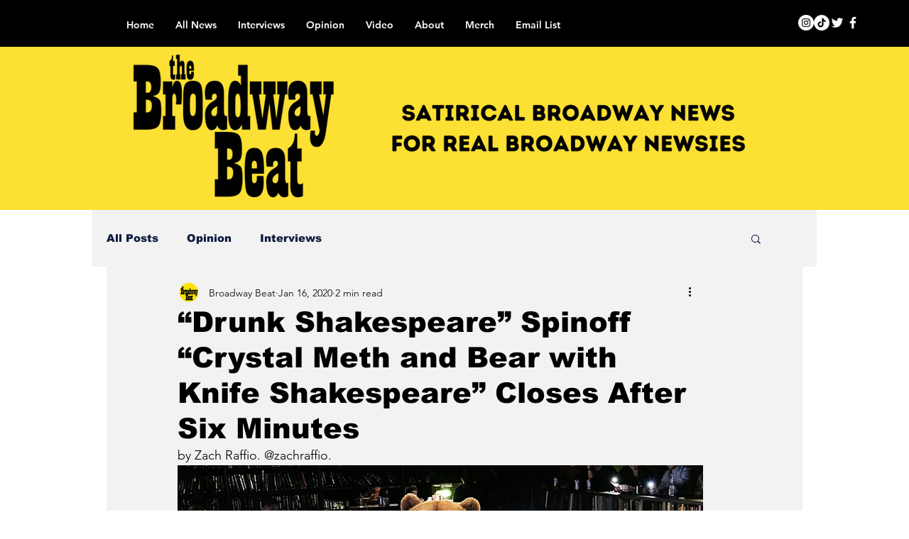

--- FILE ---
content_type: text/html; charset=utf-8
request_url: https://www.google.com/recaptcha/api2/aframe
body_size: 269
content:
<!DOCTYPE HTML><html><head><meta http-equiv="content-type" content="text/html; charset=UTF-8"></head><body><script nonce="mE4TrrXJzO0DVwCQ3ONHdQ">/** Anti-fraud and anti-abuse applications only. See google.com/recaptcha */ try{var clients={'sodar':'https://pagead2.googlesyndication.com/pagead/sodar?'};window.addEventListener("message",function(a){try{if(a.source===window.parent){var b=JSON.parse(a.data);var c=clients[b['id']];if(c){var d=document.createElement('img');d.src=c+b['params']+'&rc='+(localStorage.getItem("rc::a")?sessionStorage.getItem("rc::b"):"");window.document.body.appendChild(d);sessionStorage.setItem("rc::e",parseInt(sessionStorage.getItem("rc::e")||0)+1);localStorage.setItem("rc::h",'1768681139180');}}}catch(b){}});window.parent.postMessage("_grecaptcha_ready", "*");}catch(b){}</script></body></html>